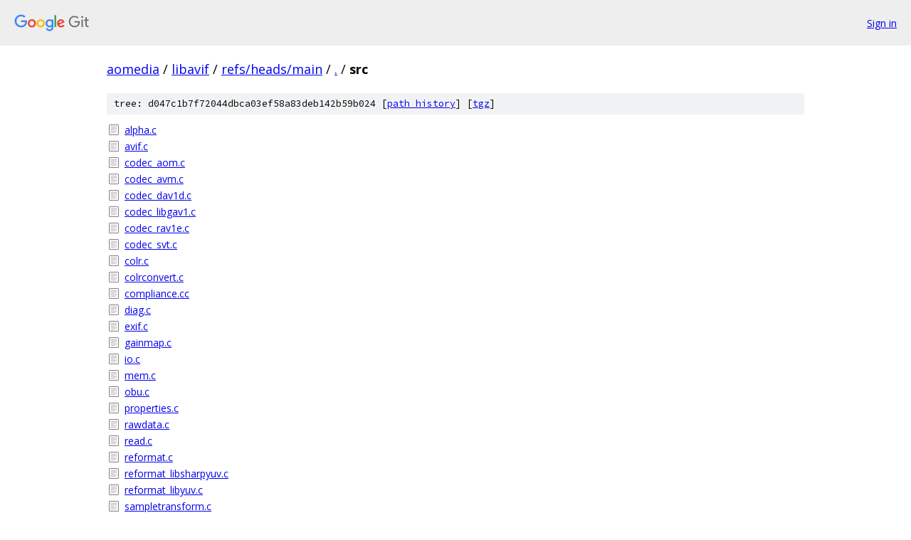

--- FILE ---
content_type: text/html; charset=utf-8
request_url: https://aomedia.googlesource.com/libavif/+/refs/heads/main/src/
body_size: 976
content:
<!DOCTYPE html><html lang="en"><head><meta charset="utf-8"><meta name="viewport" content="width=device-width, initial-scale=1"><title>src - libavif - Git at Google</title><link rel="stylesheet" type="text/css" href="/+static/base.css"><!-- default customHeadTagPart --></head><body class="Site"><header class="Site-header"><div class="Header"><a class="Header-image" href="/"><img src="//www.gstatic.com/images/branding/lockups/2x/lockup_git_color_108x24dp.png" width="108" height="24" alt="Google Git"></a><div class="Header-menu"> <a class="Header-menuItem" href="https://accounts.google.com/AccountChooser?faa=1&amp;continue=https://aomedia.googlesource.com/login/libavif/%2B/refs/heads/main/src">Sign in</a> </div></div></header><div class="Site-content"><div class="Container "><div class="Breadcrumbs"><a class="Breadcrumbs-crumb" href="/?format=HTML">aomedia</a> / <a class="Breadcrumbs-crumb" href="/libavif/">libavif</a> / <a class="Breadcrumbs-crumb" href="/libavif/+/refs/heads/main">refs/heads/main</a> / <a class="Breadcrumbs-crumb" href="/libavif/+/refs/heads/main/">.</a> / <span class="Breadcrumbs-crumb">src</span></div><div class="TreeDetail"><div class="u-sha1 u-monospace TreeDetail-sha1">tree: d047c1b7f72044dbca03ef58a83deb142b59b024 [<a href="/libavif/+log/refs/heads/main/src">path history</a>] <span>[<a href="/libavif/+archive/refs/heads/main/src.tar.gz">tgz</a>]</span></div><ol class="FileList"><li class="FileList-item FileList-item--regularFile" title="Regular file - alpha.c"><a class="FileList-itemLink" href="/libavif/+/refs/heads/main/src/alpha.c">alpha.c</a></li><li class="FileList-item FileList-item--regularFile" title="Regular file - avif.c"><a class="FileList-itemLink" href="/libavif/+/refs/heads/main/src/avif.c">avif.c</a></li><li class="FileList-item FileList-item--regularFile" title="Regular file - codec_aom.c"><a class="FileList-itemLink" href="/libavif/+/refs/heads/main/src/codec_aom.c">codec_aom.c</a></li><li class="FileList-item FileList-item--regularFile" title="Regular file - codec_avm.c"><a class="FileList-itemLink" href="/libavif/+/refs/heads/main/src/codec_avm.c">codec_avm.c</a></li><li class="FileList-item FileList-item--regularFile" title="Regular file - codec_dav1d.c"><a class="FileList-itemLink" href="/libavif/+/refs/heads/main/src/codec_dav1d.c">codec_dav1d.c</a></li><li class="FileList-item FileList-item--regularFile" title="Regular file - codec_libgav1.c"><a class="FileList-itemLink" href="/libavif/+/refs/heads/main/src/codec_libgav1.c">codec_libgav1.c</a></li><li class="FileList-item FileList-item--regularFile" title="Regular file - codec_rav1e.c"><a class="FileList-itemLink" href="/libavif/+/refs/heads/main/src/codec_rav1e.c">codec_rav1e.c</a></li><li class="FileList-item FileList-item--regularFile" title="Regular file - codec_svt.c"><a class="FileList-itemLink" href="/libavif/+/refs/heads/main/src/codec_svt.c">codec_svt.c</a></li><li class="FileList-item FileList-item--regularFile" title="Regular file - colr.c"><a class="FileList-itemLink" href="/libavif/+/refs/heads/main/src/colr.c">colr.c</a></li><li class="FileList-item FileList-item--regularFile" title="Regular file - colrconvert.c"><a class="FileList-itemLink" href="/libavif/+/refs/heads/main/src/colrconvert.c">colrconvert.c</a></li><li class="FileList-item FileList-item--regularFile" title="Regular file - compliance.cc"><a class="FileList-itemLink" href="/libavif/+/refs/heads/main/src/compliance.cc">compliance.cc</a></li><li class="FileList-item FileList-item--regularFile" title="Regular file - diag.c"><a class="FileList-itemLink" href="/libavif/+/refs/heads/main/src/diag.c">diag.c</a></li><li class="FileList-item FileList-item--regularFile" title="Regular file - exif.c"><a class="FileList-itemLink" href="/libavif/+/refs/heads/main/src/exif.c">exif.c</a></li><li class="FileList-item FileList-item--regularFile" title="Regular file - gainmap.c"><a class="FileList-itemLink" href="/libavif/+/refs/heads/main/src/gainmap.c">gainmap.c</a></li><li class="FileList-item FileList-item--regularFile" title="Regular file - io.c"><a class="FileList-itemLink" href="/libavif/+/refs/heads/main/src/io.c">io.c</a></li><li class="FileList-item FileList-item--regularFile" title="Regular file - mem.c"><a class="FileList-itemLink" href="/libavif/+/refs/heads/main/src/mem.c">mem.c</a></li><li class="FileList-item FileList-item--regularFile" title="Regular file - obu.c"><a class="FileList-itemLink" href="/libavif/+/refs/heads/main/src/obu.c">obu.c</a></li><li class="FileList-item FileList-item--regularFile" title="Regular file - properties.c"><a class="FileList-itemLink" href="/libavif/+/refs/heads/main/src/properties.c">properties.c</a></li><li class="FileList-item FileList-item--regularFile" title="Regular file - rawdata.c"><a class="FileList-itemLink" href="/libavif/+/refs/heads/main/src/rawdata.c">rawdata.c</a></li><li class="FileList-item FileList-item--regularFile" title="Regular file - read.c"><a class="FileList-itemLink" href="/libavif/+/refs/heads/main/src/read.c">read.c</a></li><li class="FileList-item FileList-item--regularFile" title="Regular file - reformat.c"><a class="FileList-itemLink" href="/libavif/+/refs/heads/main/src/reformat.c">reformat.c</a></li><li class="FileList-item FileList-item--regularFile" title="Regular file - reformat_libsharpyuv.c"><a class="FileList-itemLink" href="/libavif/+/refs/heads/main/src/reformat_libsharpyuv.c">reformat_libsharpyuv.c</a></li><li class="FileList-item FileList-item--regularFile" title="Regular file - reformat_libyuv.c"><a class="FileList-itemLink" href="/libavif/+/refs/heads/main/src/reformat_libyuv.c">reformat_libyuv.c</a></li><li class="FileList-item FileList-item--regularFile" title="Regular file - sampletransform.c"><a class="FileList-itemLink" href="/libavif/+/refs/heads/main/src/sampletransform.c">sampletransform.c</a></li><li class="FileList-item FileList-item--regularFile" title="Regular file - scale.c"><a class="FileList-itemLink" href="/libavif/+/refs/heads/main/src/scale.c">scale.c</a></li><li class="FileList-item FileList-item--regularFile" title="Regular file - stream.c"><a class="FileList-itemLink" href="/libavif/+/refs/heads/main/src/stream.c">stream.c</a></li><li class="FileList-item FileList-item--regularFile" title="Regular file - utils.c"><a class="FileList-itemLink" href="/libavif/+/refs/heads/main/src/utils.c">utils.c</a></li><li class="FileList-item FileList-item--regularFile" title="Regular file - write.c"><a class="FileList-itemLink" href="/libavif/+/refs/heads/main/src/write.c">write.c</a></li></ol></div></div> <!-- Container --></div> <!-- Site-content --><footer class="Site-footer"><div class="Footer"><span class="Footer-poweredBy">Powered by <a href="https://gerrit.googlesource.com/gitiles/">Gitiles</a>| <a href="https://policies.google.com/privacy">Privacy</a>| <a href="https://policies.google.com/terms">Terms</a></span><span class="Footer-formats"><a class="u-monospace Footer-formatsItem" href="?format=TEXT">txt</a> <a class="u-monospace Footer-formatsItem" href="?format=JSON">json</a></span></div></footer></body></html>